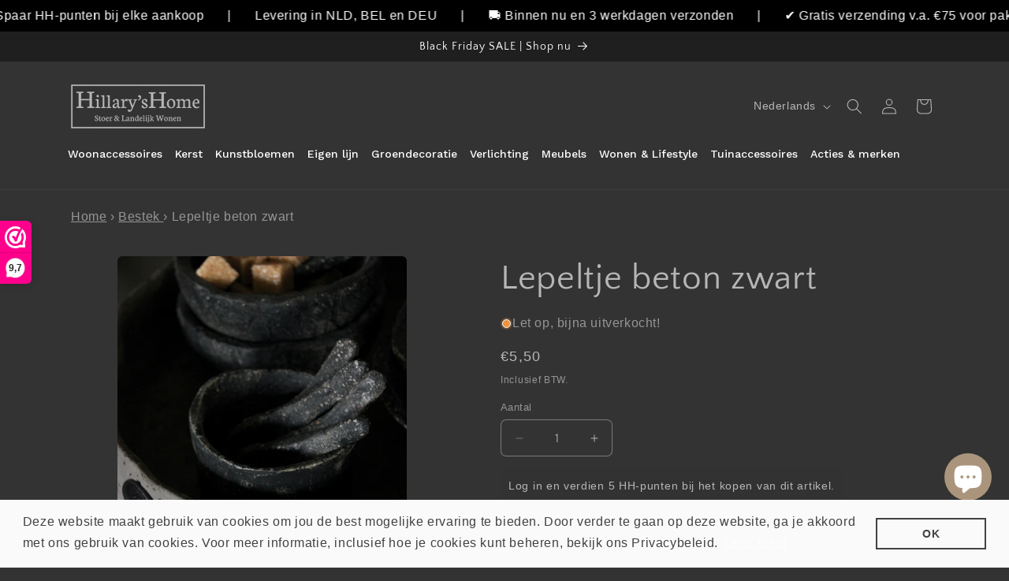

--- FILE ---
content_type: image/svg+xml
request_url: https://form-assets.mailchimp.com/images/templates/imported/c008bfb4b7ae90ba82c641f89b973c80.svg
body_size: 131
content:
<svg id="Star" xmlns="http://www.w3.org/2000/svg" width="15" height="14.625" viewBox="0 0 15 14.625">
  <path id="FA_star" d="M7.5.25,9.375,6H15L10.375,9.25l1.875,5.625-4.75-3.5-4.75,3.5L4.625,9.25,0,6H5.625Z" transform="translate(0 -0.25)" fill="#f9bc07"/>
</svg>
